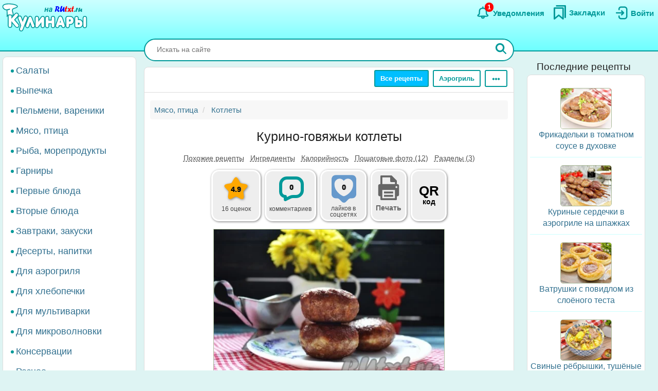

--- FILE ---
content_type: text/html; charset=UTF-8
request_url: https://rutxt.ru/node/11171
body_size: 20599
content:
<!DOCTYPE html>
<html  lang="ru" dir="ltr">
<head>
<script src="/js/geoip.js"></script>
<script type="text/javascript">
var _tmr = window._tmr || (window._tmr = []);
_tmr.push({id: "1474226", type: "pageView", start: (new Date()).getTime()});
(function (d, w, id) {
  if (d.getElementById(id)) return;
  var ts = d.createElement("script"); ts.type = "text/javascript"; ts.async = true; ts.id = id;
  ts.src = "https://top-fwz1.mail.ru/js/code.js";
  var f = function () {var s = d.getElementsByTagName("script")[0]; s.parentNode.insertBefore(ts, s);};
  if (w.opera == "[object Opera]") { d.addEventListener("DOMContentLoaded", f, false); } else { f(); }
})(document, window, "tmr-code");
</script>
<noscript><div><img src="https://top-fwz1.mail.ru/counter?id=1474226;js=na" style="position:absolute;left:-9999px;" alt="Top.Mail.Ru" /></div></noscript>
<script type="text/javascript" >
    (function (d, w, c) {
        (w[c] = w[c] || []).push(function() {
            try {
                w.yaCounter36104235 = new Ya.Metrika({
                    id:36104235,
                    clickmap:true,
                    trackLinks:true,
                    accurateTrackBounce:true
                });
            } catch(e) { }
        });
        var n = d.getElementsByTagName("script")[0],
            x = "https://cdn.jsdelivr.net/npm/yandex-metrica-watch/watch.js",
            s = d.createElement("script"),
            f = function () { n.parentNode.insertBefore(s, n); };
        for (var i = 0; i < document.scripts.length; i++) {
            if (document.scripts[i].src === x) { return; }
        }
        s.type = "text/javascript";
        s.async = true;
        s.src = x;
        if (w.opera == "[object Opera]") {
            d.addEventListener("DOMContentLoaded", f, false);
        } else { f(); }
    })(document, window, "yandex_metrika_callbacks");
</script>
<noscript><div><img src="https://mc.yandex.ru/watch/36104235" style="position:absolute; left:-9999px;" alt="" /></div></noscript>
<script>window.yaContextCb=window.yaContextCb||[]</script> 
<meta charset="utf-8" />
<meta name="MobileOptimized" content="width" />
<meta name="HandheldFriendly" content="true" />
<meta name="viewport" content="width=device-width, initial-scale=1.0" />
<title>Курино-говяжьи котлеты: 13 фото в рецепте</title>
<meta property="og:type" content="website" />
<meta property="og:title" content="Курино-говяжьи котлеты" />
<meta property="og:url" content="https://rutxt.ru/node/11171" />
<meta property="thumbnail" content="https://rutxt.ru/files/11171/anons/d274a6c443.JPG" />
<meta property="vk:image" content="https://rutxt.ru/files/11171/original/d274a6c443.JPG" />
<meta property="og:image" content="https://rutxt.ru/files/11171/final/d274a6c443.JPG" />
<meta property="og:description" content="Курино-говяжьи котлеты - это сочное и ароматное блюдо, которое легко приготовить. Основой служит смесь куриного и говяжьего фарша, дополненная специями и овощами. Эти котлеты идеально подойдут для обеда или ужина, особенно в сочетании с гарниром или свежими овощами." />
<meta name="description" content="Курино-говяжьи котлеты - это сочное и ароматное блюдо, которое легко приготовить. Основой служит смесь куриного и говяжьего фарша, дополненная специями и овощами. Эти котлеты идеально подойдут для обеда или ужина, особенно в сочетании с гарниром или свежими овощами." />
<script type="text/template" id="tpl-bookmark-dialog"><div class="<% if (!bookmarksOverflow && !haveBookmark) { %>flip-card<% } %> modal-dialog">
 <div class="<% if (!bookmarksOverflow && !haveBookmark) { %>flip-card-inner<% } else { %> modal-content <% } if (bookmarksOverflow) { %> bookmark-alert-modal<% } %>">
    <% if (!bookmarksOverflow && !haveBookmark) { %>
    <div class="flip-card-front modal-content"> 
    <% } %>
    <div class="modal-header">
       <h4 class="modal-title<% if (bookmarksOverflow) { %> bookmark-alert-title<% } %>">
       <% if (bookmarksOverflow) { %>       
         Невозможно добавить закладку
       <% } else { %>
           <% if (haveBookmark) { %>
           Этот рецепт уже в Ваших закладках. Удалить закладку?           
           <% } else { %>
           Сохраните рецепт в Закладки
           <% } %>
       <% } %>
       </h4>
    </div>
    <div class="modal-body">       
       <% if (bookmarksOverflow) { %>
       <div class="desc">
       Анонимные пользователи не могут иметь больше <%= maxBookmarks %> закладок. <a href="/user/register">Зарегистрируйтесь на сайте</a>, чтобы добавлять закладки без ограничений.
       </div>
       <div class="desc">
      <strong><a href="/notifications">Смотрите какие ещё есть преимущества после регистрации на сайте</a></strong>.
      </div>
       <% } else { %>
       <div>
       Все сохранённые закладки доступны на страничке <a href="/bookmarks">Закладки</a>
       </div>
       <% } %>       
    </div>
    <div class="modal-footer">
    <% if (bookmarksOverflow) { %>
    <button type="button" class="btn btn-sm btn-default" data-dismiss="modal">Закрыть</button>
    <% } else { %>
    <% if (haveBookmark) { %>
    <button type="button" class="btn btn-danger button-delete-bookmark">Удалить закладку</button>
    <% } else { %>
    <button type="button" class="btn btn-primary button-add-bookmark">Создать закладку</button>    
    <% } %>
    <button type="button" class="btn btn-sm btn-default" data-dismiss="modal">Отмена</button>
    <% } %>    
    </div>
    <% if (!bookmarksOverflow && !haveBookmark) { %>
    </div>
    <div class="flip-card-back modal-content">
      <div class="modal-header">
      <h4 class="modal-title">
        Ура! Рецепт уже в <a href="/bookmarks">Закладках</a>
      </h4>  
      </div>  
      <div class="modal-body">
        <div>
          Смотрите какие рецепты сохраняют другие посетители сайта.
        </div>
      </div>   
      <div class="modal-footer">
        <a href="/best-bookmarks" class="btn btn-success button-show-best" onclick="jQuery('#modal-select-bookmark').modal('hide');">Смотреть рецепты</a>
        <button type="button" class="btn btn-sm btn-default" data-dismiss="modal">Закрыть</button>        
      </div>     
    </div> 
    <% } %>
</div>
</div></script>
<script type="text/template" id="tpl-bookmark-info"><h4><% if (haveBookmark) { %>Вы добавили этот рецепт в закладки
<% } else { %>
Добавить этот рецепт в закладки?
<% } %></h4>
<button class="btn  <% if (haveBookmark) { %>btn-have-bookmark<% } %>" data-target="#modal-select-bookmark" data-toggle="modal">
<svg width="38" height="38" viewBox="0 0 17 23" xmlns="http://www.w3.org/2000/svg">
<path class="s-a" d="M2.35,3.75v15l6-5,6,5v-15Z"></path></svg>
<% if (haveBookmark) { %>
Удалить закладку
<% } else { %>
Создать закладку
<% } %>
</button>
<a class="bookmark-info-link" role="button" data-target="#modal-bookmark-info" data-toggle="modal">Зачем нужны закладки</a></script>
<script type="text/template" id="tpl-bookmark-dialog-info"><div class="modal-dialog">
 <div class="modal-content">
    <div class="modal-header">
       <h4 class="modal-title text-center">
           Зачем нужны закладки?
       </h4>
    </div>
    <div class="modal-body text-center">
      <p class="text-justify">
      Храните  понравившиеся рецепты в одном месте - в <a href="/bookmarks" target="_blank">Закладках</a>. 
      </p>
      <p class="text-justify">
      Рецепты останутся, даже если закрыть сайт. Чтобы найти сохраненный рецепт, откройте снова <a href="/" class="b">rutxt.ru</a>
      </p>
      <p class="text-justify">
      Вы можете хранить 20 рецептов в закладках без регистрации.
      </p>
      <p class="bookmark-info-block">
      Если Вы хотите иметь неограниченое количество закладок, то 
      <br /><a href="/user/register">зарегистрируйтесь на сайте</a>.
      </p>
      <p class="b">
      <a href="/notifications">Какие ещё есть преимущества после регистрации на сайте</a>.
      </p>
    </div>
    <div class="modal-footer">
    <div class="text-center">
    <button type="button" class="btn btn-sm btn-success" data-dismiss="modal">Закрыть</button>
    </div>
    </div>
</div>
</div></script>
<meta name="url-request" content="/node/11171" />
<link rel="icon" href="/themes/s/favicon.ico" type="image/vnd.microsoft.icon" />
<link rel="canonical" href="https://rutxt.ru/node/11171" />
<link rel="shortlink" href="https://rutxt.ru/node/11171" />
<link rel="image_src" href="https://rutxt.ru/files/11171/original/v-d274a6c443.JPG" />
<link rel="preload" href="https://rutxt.ru/files/11171/d274a6c443.JPG" as="image" />

<link rel="stylesheet" media="all" href="/sites/default/files/css/css_t6b9CdhaDLtJEIf1-0DPBryBoSvl0vFbPg60TnF6wCM.css?delta=0&amp;language=ru&amp;theme=s&amp;include=eJw1i1sSwiAMRTcEZUlOgBRjQ-KQoHb3ajv9uue-yl0NJdUxn8BLOVw45caU04lLMQtFB17DSsDagiUQlb3rtB831gwczXcm-ZeOjA3iQ0ni9djNsacMhsE_nrLq1mFsMU93lSNb6YXmMOKbakOPZcDqX35gQOE" />
<link rel="stylesheet" media="all" href="/sites/default/files/css/css_GL7gE8IGjUonyu6v8aSbW9QGdMLukD5aTc2VjiV1NHo.css?delta=1&amp;language=ru&amp;theme=s&amp;include=eJw1i1sSwiAMRTcEZUlOgBRjQ-KQoHb3ajv9uue-yl0NJdUxn8BLOVw45caU04lLMQtFB17DSsDagiUQlb3rtB831gwczXcm-ZeOjA3iQ0ni9djNsacMhsE_nrLq1mFsMU93lSNb6YXmMOKbakOPZcDqX35gQOE" />


<link rel="apple-touch-icon" sizes="180x180" href="/apple-touch-icon.png">
<link rel="icon" type="image/png" sizes="32x32" href="/favicon-32x32.png">
<link rel="icon" type="image/png" sizes="16x16" href="/favicon-16x16.png">
<link rel="manifest" href="/site.webmanifest">
<link rel="mask-icon" href="/safari-pinned-tab.svg" color="#5bbad5">
<meta name="msapplication-TileColor" content="#da532c">
<meta name="theme-color" content="#ffffff">
<meta name="format-detection" content="telephone=no">
</head>
<body class="path-node page-node-type-newcook has-glyphicons app">  
<a href="#main-content" class="visually-hidden focusable skip-link">Перейти к основному содержанию</a>

  <div class="dialog-off-canvas-main-canvas" data-off-canvas-main-canvas>
    <aside class="col-offset-8 col-4 clearfix hidden-print" role="complementary">
<div class="region region-top">
<section id="block-s-menuuserblock" class="block block-txt block-menu-user-block">
  
  
      <div class="navbar-header navbar-default">
 <button type="button" class="navbar-toggle menu-button" aria-label="Меню" data-toggle="collapse" data-target=".navbar-collapse">
   <span class="icon-bar menu-button"></span>
   <span class="icon-bar menu-button"></span>
   <span class="icon-bar menu-button"></span>  
 </button>
</div>
<a class="logo pull-left" href="/" title="Главная" rel="home"><img class="big-logo" src="/themes/s/images/big.svg?s" alt="Кулинары на RUtxt.ru" /></a>
<div id="anonymous-menu-block">
<a href="/user/login" aria-label="Вход">
<div class="menu-user-svg-div">
 <svg width="30" height="30" viewBox="0 0 24 24" xmlns="http://www.w3.org/2000/svg">
<path stroke-width="0" d="M8 6C8 3.79086 9.79086 2 12 2H17.5C19.9853 2 22 4.01472 22 6.5V17.5C22 19.9853 19.9853 22 17.5 22H12C9.79086 22 8 20.2091 8 18V17C8 16.4477 8.44772 16 9 16C9.55228 16 10 16.4477 10 17V18C10 19.1046 10.8954 20 12 20H17.5C18.8807 20 20 18.8807 20 17.5V6.5C20 5.11929 18.8807 4 17.5 4H12C10.8954 4 10 4.89543 10 6V7C10 7.55228 9.55228 8 9 8C8.44772 8 8 7.55228 8 7V6ZM12.2929 8.29289C12.6834 7.90237 13.3166 7.90237 13.7071 8.29289L16.7071 11.2929C17.0976 11.6834 17.0976 12.3166 16.7071 12.7071L13.7071 15.7071C13.3166 16.0976 12.6834 16.0976 12.2929 15.7071C11.9024 15.3166 11.9024 14.6834 12.2929 14.2929L13.5858 13L5 13C4.44772 13 4 12.5523 4 12C4 11.4477 4.44772 11 5 11L13.5858 11L12.2929 9.70711C11.9024 9.31658 11.9024 8.68342 12.2929 8.29289Z"/>
</svg>
</div>
<div class="menu-user-text-div">
Войти
</div>
</a>
<a href="/bookmarks" aria-label="Закладки">
<div class="menu-user-svg-div">
<svg xmlns="http://www.w3.org/2000/svg"  width="28" height="28" viewBox="0 0 17 20">
<polyline class="s-a" points="4 1 16 1 16 17"/>
<polygon class="s-a" points="13 4 13 19 7 14 1 19 1 4 13 4"/>
</svg>
</div>
<div class="menu-user-text-div">
Закладки
</div>
</a>
<a href="/notifications" aria-label="Уведомления" id="menu-user-n">
<div class="menu-user-svg-div">
<svg height="30" width="30" class="" viewBox="0 0 25 25" xmlns="http://www.w3.org/2000/svg">
  <path class="s-a" d="M12,4.5V3"/>
  <path class="s-a" d="M16.32,6.36c2.72,2.72,0,7.7,2.18,8.86.27.15,1.24.54,1.45,1.37a1.2,1.2,0,0,1,0,.68c-.36,1-3.63.68-8,.68s-7.62.33-8-.68a1.3,1.3,0,0,1,0-.68c.22-.82,1.17-1.21,1.45-1.37C7.6,14,4.9,9.08,7.61,6.36,9,5,11.24,5,12,5S15,5,16.32,6.36Z"/>
  <path class="s-a" d="M14,19A1.94,1.94,0,0,1,12,21a2,2,0,0,1-2-2"/>
</svg>
</div>
<div class="menu-user-text-div">
Уведомления
</div>
<span class="counter"></span>
</a>
</div>

  </section>
</div>
 
</aside>
<div class="main layout">
  <div class="layout__sticky layout__left-column navbar-collapse nopadding" aria-expanded="false">
  <div class="sidebar">  <div class="region region-sidebar-first">
    <nav role="navigation" aria-labelledby="block-s-razdelymenyukulinarii-menu" id="block-s-razdelymenyukulinarii">
  
        
      <ul class="menu menu--main-menu-kulinarii nav">
                      <li class="menu_link_content 402f5d8d-6266-429c-abfc-62a1a199f9bd first">
                                        <a href="/salads">Салаты</a>
              </li>
                      <li class="menu_link_content 44bb0771-381e-4c09-b211-dc4866ec3f0a">
                                        <a href="/vypechka">Выпечка</a>
              </li>
                      <li class="menu_link_content 5520b7da-2402-4495-bd9d-2aea8b5ee14f">
                                        <a href="/pelmeni-vareniki">Пельмени, вареники</a>
              </li>
                      <li class="menu_link_content 72a724c0-05f4-44f8-b8f0-c3d437741e69">
                                        <a href="/with-meat">Мясо, птица</a>
              </li>
                      <li class="menu_link_content d066129d-fd80-4d9d-9a84-51399c2857ef">
                                        <a href="/with-fish">Рыба, морепродукты</a>
              </li>
                      <li class="menu_link_content 399afd5c-043c-4cd0-9dbd-219f8b6290b7">
                                        <a href="/garnir">Гарниры</a>
              </li>
                      <li class="menu_link_content 652fdce4-af02-481a-ad45-51fd2c07b674">
                                        <a href="/first">Первые блюда</a>
              </li>
                      <li class="menu_link_content b32cdaa5-4163-4c33-b50a-b07902b4d0ee">
                                        <a href="/vtorye-bluda">Вторые блюда</a>
              </li>
                      <li class="menu_link_content 9a62208d-b963-4f3e-bea6-f5190f50a5f4">
                                        <a href="/zakuski">Завтраки, закуски</a>
              </li>
                      <li class="menu_link_content 9c8435ec-3e5b-4e01-bc19-470ad11bb3cc">
                                        <a href="/sladko">Десерты, напитки</a>
              </li>
                      <li class="menu_link_content 28c60f01-0aa5-4207-b09a-51fa2d2fe04c">
                                        <a href="/aerogrill">Для аэрогриля</a>
              </li>
                      <li class="menu_link_content 0e8d0947-b227-44e1-b4b3-b8546a757a1e">
                                        <a href="/hlebopechka">Для хлебопечки</a>
              </li>
                      <li class="menu_link_content 6a967767-6e0e-4150-af90-5ae43b08f9a7">
                                        <a href="/multi">Для мультиварки</a>
              </li>
                      <li class="menu_link_content 8e680541-9369-4e48-8a21-65703f05ce9f">
                                        <a href="/microwave">Для микроволновки</a>
              </li>
                      <li class="menu_link_content 177aab38-8184-4cf1-97f2-b148833e2625">
                                        <a href="/konservacii">Консервации</a>
              </li>
                      <li class="menu_link_content 50a8eb22-e763-4007-a687-0cbf1bbfa24b last">
                                        <a href="/raznoe">Разное</a>
              </li>
        </ul>
  

  </nav>

  </div>
</div>
</div>
<div class="layout__content l-relative">
<div id="page_wrapper">
<form action="/poisk" method="get" class="global-search-form hidden-print">
<div class="global-search-div">
<input type="text" autocomplete="off" class="global-search" autocorrect="off" name="keys" value="" placeholder="Искать на сайте" maxlength="255" />
<button type="button" class="global-search-cancel">
<svg focusable="false" xmlns="http://www.w3.org/2000/svg" viewBox="0 0 24 24" width="24" height="24"><path d="M19 6.41L17.59 5 12 10.59 6.41 5 5 6.41 10.59 12 5 17.59 6.41 19 12 13.41 17.59 19 19 17.59 13.41 12z"></path></svg>
</button>
<button type="submit" class="global-search-button" aria-label="Искать">
<svg xmlns="http://www.w3.org/2000/svg" height="24" width="24" viewBox="0 0 15 15">
<line class="s-ua" x1="13" y1="13" x2="10" y2="10"/>
<circle class="s-ub" cx="6" cy="6" r="4.5"/>
</svg>
</button>
</div>
</form>
<div class="top-nav">  <div class="region region-navigation">
    <div class="clearfix hidden-print" id="block--top-menu">
<div class="top-menu m-float-right">
                                        
                <a href="/menu" class="btn btn-sm btn-default first url-menu">Все рецепты</a>
                                    
                <a href="/aerogrill" class="btn btn-sm btn-default last url-aerogrill">Аэрогриль</a>
        
  <div class="top-menu-r dropdown">
      <button type="button" class="btn btn-sm btn-default dropdown-toggle" data-toggle="dropdown" aria-label="Ещё" aria-haspopup="true" aria-expanded="true">
      <svg xmlns="http://www.w3.org/2000/svg" viewBox="4 -2 8 14" width="20" height="12">
            <circle cx="2" cy="8" r="2"></circle>
            <circle cx="8" cy="8" r="2"></circle>
            <circle cx="14" cy="8" r="2"></circle>
            </svg>
      </button>
      <div class="dropdown-menu dropdown-menu-right" id="sezonnoemenyu-content">
        
      <ul class="menu menu--sezonnoe-menyu nav">
                      <li class="menu_link_content c617793e-53e6-4cb1-a0ba-c9d19d475d76 first">
                                        <a href="/last/cook">Новые рецепты</a>
              </li>
                      <li class="menu_link_content d42b5ffb-efe0-4830-ac03-8dfd24926a6f">
                                        <a href="/konservacii">Заготовки</a>
              </li>
                      <li class="menu_link_content 17718cd8-d818-44f5-97f1-4589c2ee5460">
                                        <a href="/hny">Новый год</a>
              </li>
                      <li class="menu_link_content 7d160daa-b084-4cde-8937-633de4b2e14f">
                                        <a href="/bluda-v-post">В Пост</a>
              </li>
                      <li class="menu_link_content 2ba0b51c-0aaf-4a14-b161-60c1560bdb7a">
                                        <a href="/bliny">Масленица</a>
              </li>
                      <li class="menu_link_content 7dd8750a-2408-46c3-a5ca-f11a06bc9d32">
                                        <a href="/paskha">Пасха</a>
              </li>
                      <li class="menu_link_content 60bfc858-5e06-4f7f-bf51-3420617fd283">
                                        <a href="/bluda-na-mangale">Мангал</a>
              </li>
                      <li class="menu_link_content 21a3c008-40c3-40ce-ad14-4a8f7d395a31 last">
                                        <a href="/bluda-iz">Все категории</a>
              </li>
        </ul>
  

      </div>
  </div>
</div>
</div>

  </div>
</div>
<div class="main-block clearfix">
  <div class="highlighted">  <div class="region region-highlighted">
    <div data-drupal-messages-fallback class="hidden"></div>

  </div>
</div>
        
        
<a id="main-content"></a>
<div class="main-content" itemscope itemtype="http://schema.org/Recipe">
  <div class="region region-content">
        <ol class="breadcrumb hidden-print" itemscope itemtype="http://schema.org/BreadcrumbList">
                  
      <li itemprop="itemListElement" itemscope itemtype="http://schema.org/ListItem">
                  <a href="https://rutxt.ru/with-meat" itemprop="item"><span itemprop="name">Мясо, птица</span></a>
          <meta itemprop="position" content="1" />
                      </li>
            
      <li itemprop="itemListElement" itemscope itemtype="http://schema.org/ListItem">
                  <a href="https://rutxt.ru/kotlety" itemprop="item"><span itemprop="name">Котлеты</span></a>
          <meta itemprop="position" content="2" />
                      </li>
      </ol>

    <h1 class="page-header">
<span itemprop="name">Курино-говяжьи котлеты </span>
</h1>

  

 
<article data-history-node-id="11171" class="newcook is-promoted full clearfix node-article">
  
    
                    
           
      <div class="tags-list-div hidden-print">
      <ul class="nav tags-list">
                <li><a href="#related" class="nav-tabs-a">Похожие рецепты</a></li>
                        <li><a href="#h2_ingredients" class="nav-tabs-a">Ингредиенты</a></li>
                <li><a href="#h2_calories" class="nav-tabs-a">Калорийность</a></li>
                <li><a href="#h2_steps" class="nav-tabs-a">Пошаговые фото (12)</a></li>
                <li><a href="#h2_razdel" class="nav-tabs-a">Разделы (3)</a></li>
                      </ul>
    </div>
    <div class="node-infoblock-1 hidden-print node-infoblock">
      <div class="node-infoblock-c">
            <div class="fivestar-infoblock infoblock-c">
          <a href="#fivestar-block">
          <svg xmlns="http://www.w3.org/2000/svg" width="48" height="48" viewBox="0 0 16 16">
            <path d="M5.798 3.113C6.775 1.371 7.264.5 8 .5s1.225.871 2.202 2.613c.216.385.404.865.771 1.129.35.251.838.276 1.252.351 1.963.358 2.945.536 3.202 1.214.019.05.034.1.047.152.173.706-.526 1.318-1.93 2.76-.439.452-.639.666-.726.958-.082.271-.042.565.036 1.152.27 2.016.402 3.134-.175 3.59-1.033.818-2.699-.617-3.632-1.048C8.532 13.133 8.274 13 8 13c-.274 0-.531.133-1.047.371-.933.43-2.599 1.866-3.632 1.048-.576-.456-.44-1.574-.17-3.59.078-.587.117-.88.036-1.152-.088-.292-.288-.506-.727-.957C1.057 7.277.353 6.665.526 5.96c.013-.052.028-.103.047-.153.257-.678 1.239-.856 3.202-1.214.414-.075.902-.1 1.252-.351.367-.264.555-.744.771-1.129Z"></path>
          </svg>
          <span class="infoblock-vote-avrg" itemprop="aggregateRating" itemscope itemtype="http://schema.org/AggregateRating">4.9
            <meta itemprop="ratingValue" content="4.9">
            <meta itemprop="reviewCount" content="16">
          </span>
            
          </a>
          <div class="infoblock-vote-count infoblock-text">
                    16 оценок
                    </div>
      </div>
            <div class="comments-infoblock infoblock-c">
        <a href="#comments">
        <svg xmlns="http://www.w3.org/2000/svg" width="48" height="48" viewBox="0 0 16 16">
          <path d="M0 10a4.002 4.002 0 0 0 3 3.874V15a1 1 0 0 0 1.447.894l3.156-1.577A3 3 0 0 1 8.944 14H11a5 5 0 0 0 5-5V5a5 5 0 0 0-5-5H5a5 5 0 0 0-5 5v5Zm2-5a3 3 0 0 1 3-3h6a3 3 0 0 1 3 3v4a3 3 0 0 1-3 3H8.944a5 5 0 0 0-2.236.528L5 13.382V13a1 1 0 0 0-1-1 2 2 0 0 1-2-2V5Z"></path>
        </svg>
         <span class="infoblock-comments-count">
                  0
                  </span></a>
         <div class="infoblock-text">
                  комментариев
                 </div>
      </div>
      <div class="smm-infoblock infoblock-c">
        <a href="#likes">
        <svg xmlns="http://www.w3.org/2000/svg" width="64" height="64" viewBox="0 0 24 24">
        <path fill="currentColor" d="M18,2H6C4.3,2,3,3.3,3,5v10.9c0,1.6,1.3,3,3,3h0.8c0.8,0,1.6,0.3,2.1,0.9l1.7,1.7c0.8,0.8,2.1,0.8,2.8,0 l1.7-1.7c0.6-0.6,1.3-0.9,2.1-0.9H18c1.7,0,3-1.3,3-3V5C21,3.3,19.7,2,18,2z M12.4,17.3c-0.2,0.1-0.6,0.1-0.9,0 c-2-0.7-6.4-3.7-6.4-8.7c0-2.2,1.7-4,3.8-4c1.2,0,2.3,0.6,3,1.6c0.7-1,1.8-1.6,3-1.6c2.1,0,3.8,1.8,3.8,4 C18.8,13.7,14.4,16.6,12.4,17.3z"/>
        </svg>
        <span class="infoblock-smm-count">0</span>
        </a>
        <div class="infoblock-text infoblock-text-smm"><span id="infoblock-smm-likes">лайков</span> в <br>соцсетях</div>
      </div>
            <div class="print-infoblock infoblock-c">
      <a role="button" data-target="#txt-print-dialog" data-toggle="modal">
      <svg width="64" height="64" viewBox="-2.5 0 19 19" xmlns="http://www.w3.org/2000/svg"><path d="m8.698 2.358 3.065 3.066v1.95h.16a1.112 1.112 0 0 1 1.109 1.108v4.837a1.112 1.112 0 0 1-1.109 1.108h-.16v1.726a.477.477 0 0 1-.475.475H2.712a.477.477 0 0 1-.475-.475v-1.726h-.16A1.112 1.112 0 0 1 .968 13.32V8.482a1.112 1.112 0 0 1 1.109-1.108h.16v-4.54a.476.476 0 0 1 .475-.476zm-.22 3.876a.61.61 0 0 1-.608-.608v-2.16H3.345v3.908h7.31v-1.14zm2.177 4.512h-7.31v4.773h7.31zm-1.054.874h-5.26v1.109h5.26zm0 1.962h-5.26v1.108h5.26zm2.437-4.485a.554.554 0 1 0-.554.554.554.554 0 0 0 .554-.554z"/></svg>
     <div class="print-title b">Печать</div>
      </a>
      </div>
            <div class="qrcode-infoblock infoblock-c">
      <a class="qrcode-a" role="button" data-target="#txt-qrcode-dialog" data-toggle="modal">
      <div class="qrcode-title">QR</div>
      <span>код</span>
      </a>
      </div>
      </div>
    </div>
<script type="text/template" id="tpl-qrcode-dialog">
<div class="modal-dialog">
 <div class="modal-content">
    <div class="modal-header">
       <h4 class="modal-title text-center">
         QR-код к рецепту <a class="copy-qrcode" role="button" data-url="https://rutxt.ru/node/11171">https://rutxt.ru/node/11171 <span>
          <svg xmlns="http://www.w3.org/2000/svg" height="24" width="24" viewBox="0 0 24 24"><path d="M0 0h24v24H0V0z" fill="none"/><path d="M16 1H4c-1.1 0-2 .9-2 2v14h2V3h12V1zm3 4H8c-1.1 0-2 .9-2 2v14c0 1.1.9 2 2 2h11c1.1 0 2-.9 2-2V7c0-1.1-.9-2-2-2zm0 16H8V7h11v14z"/></svg>
         </span></a>
       </h4>
    </div>
    <div class="modal-body text-center">
      <div class="text-center">
        <img src="/files/qrcode/11171.jpg" loading="lazy" height="132" width="132" alt="QR-код">
      </div>
      <div class="text-justify desc"><strong>Зачем нужен этот QR-код?</strong> К примеру, Вы захотели приготовить рецепт, а нести ноутбук на кухню нет никакого желания. 
      Просто поднесите камеру Вашего смартфона к QR-коду, камера распознает ссылку на рецепт и её можно будет открыть на мобильном.
      </div>
    </div>
    <div class="modal-footer">
    <div class=" text-center">
    <button type="button" class="btn btn-sm btn-success" data-dismiss="modal">Закрыть</button>
    </div>
    </div>
</div>
</div>
</script>
<div id="txt-qrcode-dialog" class="modal" tabindex="-1" role="dialog" aria-hidden="true"></div>
<script type="text/template" id="tpl-print-dialog">
<div class="modal-dialog hidden-print">
 <div class="modal-content">
    <div class="modal-header">
       <h4 class="modal-title text-center">
           Отправить на печать рецепт:
       </h4>
    </div>
    <div class="modal-footer">
    <button type="button" class="btn btn-sm btn-primary button-print-nophoto">Без фото</button>
    <button type="button" class="btn btn-sm btn-primary button-print-photo">С фото</button>
    <button type="button" class="btn btn-sm btn-default" data-dismiss="modal">Отмена</button>
    </div>
</div>
</div>
</script>
<div id="txt-print-dialog" class="modal" tabindex="-1" role="dialog" aria-hidden="true"></div>
            <meta itemprop="image" content="/files/11171/final/d274a6c443.JPG">
    <a style="max-width:450px" href="/files/11171/final/d274a6c443.JPG"  title="Курино-говяжьи котлеты " rel="imagebox" target="_blank" class="txt_img_preview final-image" onclick="event.preventDefault();" data-pswp-src="/files/11171/original/d274a6c443.JPG" data-pswp-width="1024" data-pswp-height="683">
        <img src="/files/11171/d274a6c443.JPG" width="450" height = "300" alt="Курино-говяжьи котлеты " class="result-photo" />
        </a>
        <div class="text-center hidden-print">
    <span class="author-ava">
    <span class="user-picture">
  <a href="/user/4354" hreflang="ru"><img loading="lazy" src="/sites/default/files/styles/avatar/public/users/4354/picture-4354-bc2f1e29f16c1298f72ecb2f8523fcf3.jpg?itok=_JmULGCL" width="50" height="50" alt="Фото пользователя" />

</a>

</span>

    </span>    
    <div class="author-name author">
    <div>Автор рецепта</div>
    <a href="/user/4354" itemprop="author" itemscope itemtype="http://schema.org/Person"><span itemprop="name">Оксана Ставицкая</span></a>
    </div>
    </div>
                      <div id="prigotovlenie">
<div class="simplebox" id="simplebox">
<div class="simplebox-anons" id="simplebox-anons" itemprop="description">
<p><em>Курино-говяжьи котлеты</em>, приготовленные по этому рецепту, получаются очень вкусными, нежными и ароматными. Делаются котлетки просто, а вот результат неизменно великолепный. Главное - правильно приготовить фарш, а для этого необходимо, после соединения всех ингредиентов, хорошенько отбить его о столешницу: фарш дополнительно насытится воздухом, а&nbsp;влага распределится более равномерно, при формировании котлет фарш не станет прилипать к рукам, во время жарки котлетки не будут трескаться&nbsp;и станут более сочными.</p>
</div>

<h2 class="h2_ingredients" id="h2_ingredients">Ингредиенты</h2><div class="simplebox-ingredients" id="simplebox-ingredients">
<div class="ingredient">Для приготовления курино-говяжьих котлет понадобится:</div>

<div class="ingredient" itemprop="recipeIngredient">куриное филе - 500 г;</div>

<div class="ingredient" itemprop="recipeIngredient">говяжья вырезка - 500 г;</div>

<div class="ingredient" itemprop="recipeIngredient">лук репчатый - 1 шт.;</div>

<div class="ingredient" itemprop="recipeIngredient">картофель - 2 шт.;</div>

<div class="ingredient" itemprop="recipeIngredient">яйцо - 1 шт.;</div>

<div class="ingredient" itemprop="recipeIngredient">панировочные сухари со специями (кориандр, перец красный, лук, мускатный орех, базилик, куркума, паприка, укроп, уцхо-сунели, гвоздика, корица, чеснок, горчица)&nbsp;- 3 ст. л.;</div>

<div class="ingredient" itemprop="recipeIngredient">соль - по вкусу;</div>

<div class="ingredient" itemprop="recipeIngredient">растительное масло для жарки.</div>
</div>

<div class="time-portions-block hidden-print"><div>Время приготовления: <strong>1 ч</strong></div><meta itemProp="cookTime" content="PT1H0M" /><div>Количество порций: <strong itemProp="recipeYield">6</strong></div></div><div class="ads hidden-print">
<div id="yandex_rtb_R-A-159174-13"></div>
<advertronic-slot data-name="rutxtru_a_fold"></advertronic-slot>
<script type='text/javascript'>
window.txt_ads = window.txt_ads||'yandex';
if (txt_ads == 'yandex') {
window.yaContextCb.push(()=>{
  Ya.Context.AdvManager.render({
    renderTo: 'yandex_rtb_R-A-159174-13',
    blockId: 'R-A-159174-13'
  })
})
}
else {
 (window.advertronic = window.advertronic || {cmd:[]}).cmd.push({init:{userId: 'e31effc4-2711-42ac-9336-0481470a21b2'}});
}
</script></div><h2 class="h2_nutrition hidden-print" id="h2_calories">Калорийность, белки, жиры, углеводы</h2>
<div class="nutrition-container hidden-print">
  <div class="bzhu" itemprop="nutrition" itemscope itemtype="https://schema.org/NutritionInformation">
    <meta itemprop="servingSize" content="100 г" />
    <meta itemprop="calories" content="164" />
    <meta itemprop="proteinContent" content="10.3 г" />
    <meta itemprop="fatContent" content="11 г" />
    <meta itemprop="carbohydrateContent" content="6.9 г" /> 
    <div class="bzhu-info">
        <div class="container-calories">
            <div class="calories-div">
              <a class="calories-a" href="/info/11171" title="Калорийность (КБЖУ) блюда &quot;Курино-говяжьи котлеты&quot;">
                <div class="calories-bar">
                <span class="calories" id="calories-value" data-dish="2390" data-by100g="164" data-portion="398">164</span><span class="calories-2">ккал</span>
                </div>Калорийность</a>
            </div>
        </div>
        <div class="container-bzhu">
            <div class="proteins-div">
                <div>Белки</div>
                <div class="bzhu-procent">37%</div>
                <div><span id="proteins-value" data-dish="150" data-by100g="10.3" data-portion="25">10.3</span> г</div>
                <div class="proteins-bar" style="min-height:37px;">    
                </div>
            </div>
            <div class="fat-div">
                <div>Жиры</div>
                <div class="bzhu-procent">39%</div>
                <div><span id="fat-value" data-dish="160"  data-by100g="11" data-portion="26.7">11</span> г</div>
                <div class="fat-bar" style="min-height:39px;">
                </div>
            </div>
            <div class="carbohydrates-div">
                <div>Углеводы</div>
                <div class="bzhu-procent">24%</div>
                <div><span id="carbohydrates-value" data-dish="100" data-by100g="6.9" data-portion="16.7">6.9</span> г</div>
                <div class="carbohydrates-bar" style="min-height:24px;">    
                </div>
            </div>
        </div>
        <div class="container-glycemic-index">
          <a href="/gi">
            <div class="glycemic-index-div">
                <div class="glycemic-index-bar glycemic-index-a" style="background:radial-gradient(closest-side, white 78%, transparent 82% 100%), conic-gradient(hotpink 20%, pink 0);">
                <span class="glycemic-index">20%</span>
                </div>
                <span class="glycemic-index-span">Гликемический индекс</span>
            </div>
          </a>
        </div>
    </div>
    <div class="select-div">
    Нутриенты и калорийность показаны:
    <div class="dropdown">
    <button type="button" class="select-btn dropdown-toggle" data-toggle="dropdown" aria-haspopup="true" aria-expanded="true">
      <span id="bzhu-span-select">на 100 грамм блюда</span>
    </button>
    <div class="dropdown-menu dropdown-menu-right">
      <ul class="menu nav">
        <li class="menu_link_content">
          <a class="a-select active" role="button" data-select="data-by100g">на 100 грамм блюда</a>
                    <a class="a-select" role="button" data-select="data-portion">на одну порцию блюда (243 г)</a>
                    <a class="a-select" role="button" data-select="data-dish">на весь вес блюда (1455 г)</a>        
        </li>
      </ul>
    </div>
    </div>
    </div>
  </div>
</div><h2 class="h2_steps" id="h2_steps">Процесс приготовления</h2><div class="simplebox-content" id="simplebox-content">
<h3>Шаг <span class="h-step">1</span> из 11:</h3><p itemprop="recipeInstructions">Подготовить необходимые ингредиенты.</p>

<p><a style="max-width:450px" href="/files/11171/original/5b9854a7fe.JPG" title="Подготовить необходимые ингредиенты для приготовления курино-говяжьих котлет. " rel="imagebox" target="_blank" class="txt_img_preview" onclick="event.preventDefault();" data-pswp-src="/files/11171/original/5b9854a7fe.JPG" data-pswp-width="1024" data-pswp-height="636"><img height="279" width="450" loading="lazy" class="photo hidden-print" alt="Подготовить необходимые ингредиенты для приготовления курино-говяжьих котлет. " src="/files/11171/5b9854a7fe.JPG"></a></p><h3>Шаг <span class="h-step">2</span> из 11:</h3><p itemprop="recipeInstructions">На мясорубке с мелким ситечком перемолоть куриное филе.</p>

<p><a style="max-width:450px" href="/files/11171/original/bca9074c0e.JPG" title="На мясорубке с мелким ситечком перемолоть куриное филе. " rel="imagebox" target="_blank" class="txt_img_preview" onclick="event.preventDefault();" data-pswp-src="/files/11171/original/bca9074c0e.JPG" data-pswp-width="1024" data-pswp-height="683"><img height="300" width="450" loading="lazy" class="photo hidden-print" alt="На мясорубке с мелким ситечком перемолоть куриное филе. " src="/files/11171/bca9074c0e.JPG"></a></p><h3>Шаг <span class="h-step">3</span> из 11:</h3><p itemprop="recipeInstructions">Говяжью вырезку перемолоть также через мелкое ситечко мясорубки.</p>

<p><a style="max-width:450px" href="/files/11171/original/a929d024b3.JPG" title="Говяжью вырезку перемолоть также через мелкое ситечко мясорубки.
" rel="imagebox" target="_blank" class="txt_img_preview" onclick="event.preventDefault();" data-pswp-src="/files/11171/original/a929d024b3.JPG" data-pswp-width="1024" data-pswp-height="683"><img height="300" width="450" loading="lazy" class="photo hidden-print" alt="Говяжью вырезку перемолоть также через мелкое ситечко мясорубки.
" src="/files/11171/a929d024b3.JPG"></a></p>

<div class="ads hidden-print">
<div id="yandex_rtb_R-A-159174-15"></div>
<advertronic-slot data-name="rutxtru_a_content2"></advertronic-slot>
<script type='text/javascript'>
window.txt_ads = window.txt_ads||'yandex';
if (txt_ads == 'yandex') {
window.yaContextCb.push(()=>{
  Ya.Context.AdvManager.render({
    renderTo: 'yandex_rtb_R-A-159174-15',
    blockId: 'R-A-159174-15'
  })
})
}
</script></div><h3>Шаг <span class="h-step">4</span> из 11:</h3><p itemprop="recipeInstructions">Лук и картофель очистить, вымыть и пропустить через мясорубку два раза, масса должна стать, как нежное пюре, без комочков. Можно перетереть блендером.</p>

<p><a style="max-width:450px" href="/files/11171/original/37f4f266ca.JPG" title="Лук и картофель очистить, вымыть и пропустить через мясорубку два раза, масса должна стать, как нежное пюре, без комочков. Можно перетереть блендером.
" rel="imagebox" target="_blank" class="txt_img_preview" onclick="event.preventDefault();" data-pswp-src="/files/11171/original/37f4f266ca.JPG" data-pswp-width="1024" data-pswp-height="683"><img height="300" width="450" loading="lazy" class="photo hidden-print" alt="Лук и картофель очистить, вымыть и пропустить через мясорубку два раза, масса должна стать, как нежное пюре, без комочков. Можно перетереть блендером.
" src="/files/11171/37f4f266ca.JPG"></a></p><h3>Шаг <span class="h-step">5</span> из 11:</h3><p itemprop="recipeInstructions">Соединить в миске говяжий и куриный фарши, добавить получившуюся овощную массу.</p>

<p><a style="max-width:450px" href="/files/11171/original/1de138d79d.JPG" title="Соединить в миске говяжий и куриный фарши, добавить получившуюся овощную массу.
" rel="imagebox" target="_blank" class="txt_img_preview" onclick="event.preventDefault();" data-pswp-src="/files/11171/original/1de138d79d.JPG" data-pswp-width="1024" data-pswp-height="682"><img height="300" width="450" loading="lazy" class="photo hidden-print" alt="Соединить в миске говяжий и куриный фарши, добавить получившуюся овощную массу.
" src="/files/11171/1de138d79d.JPG"></a></p><h3>Шаг <span class="h-step">6</span> из 11:</h3><p itemprop="recipeInstructions">Добавить яйцо.</p>

<p><a style="max-width:450px" href="/files/11171/original/273f7536fa.JPG" title="Добавить яйцо. " rel="imagebox" target="_blank" class="txt_img_preview" onclick="event.preventDefault();" data-pswp-src="/files/11171/original/273f7536fa.JPG" data-pswp-width="1024" data-pswp-height="664"><img height="292" width="450" loading="lazy" class="photo hidden-print" alt="Добавить яйцо. " src="/files/11171/273f7536fa.JPG"></a></p><h3>Шаг <span class="h-step">7</span> из 11:</h3><p itemprop="recipeInstructions">Всыпать сухари со специями и соль.</p>

<p><a style="max-width:450px" href="/files/11171/original/e0ad31945d.JPG" title="Всыпать сухари со специями и соль. " rel="imagebox" target="_blank" class="txt_img_preview" onclick="event.preventDefault();" data-pswp-src="/files/11171/original/e0ad31945d.JPG" data-pswp-width="1024" data-pswp-height="662"><img height="291" width="450" loading="lazy" class="photo hidden-print" alt="Всыпать сухари со специями и соль. " src="/files/11171/e0ad31945d.JPG"></a></p>

<div class="ads hidden-print">
<div id="yandex_rtb_R-A-159174-14"></div>
<advertronic-slot data-name="rutxtru_a_middle"></advertronic-slot>
<script type='text/javascript'>
window.txt_ads = window.txt_ads||'yandex';
if (txt_ads == 'yandex') {
window.yaContextCb.push(()=>{
  Ya.Context.AdvManager.render({
    renderTo: 'yandex_rtb_R-A-159174-14',
    blockId: 'R-A-159174-14'
  })
})
}
</script></div><h3>Шаг <span class="h-step">8</span> из 11:</h3><p itemprop="recipeInstructions">Перемешать фарш и отбить хорошо о столешницу или о дно большой глубокой миски. Для этого нужно взять весь фарш, поднять и с силой кинуть его на стол. Повторить эту процедуру 20-30 раз.</p>

<p><a style="max-width:450px" href="/files/11171/original/f233aa6887.JPG" title="Перемешать фарш и отбить хорошо о столешницу или о дно большой глубокой миски. Для этого нужно взять весь фарш, поднять и с силой кинуть его на стол. Повторить эту процедуру 20-30 раз.
" rel="imagebox" target="_blank" class="txt_img_preview" onclick="event.preventDefault();" data-pswp-src="/files/11171/original/f233aa6887.JPG" data-pswp-width="1024" data-pswp-height="683"><img height="300" width="450" loading="lazy" class="photo hidden-print" alt="Перемешать фарш и отбить хорошо о столешницу или о дно большой глубокой миски. Для этого нужно взять весь фарш, поднять и с силой кинуть его на стол. Повторить эту процедуру 20-30 раз.
" src="/files/11171/f233aa6887.JPG"></a></p>

<h3>Шаг <span class="h-step">9</span> из 11:</h3><p itemprop="recipeInstructions">Сформировать из получившегося курино-говяжьего фарша котлетки одинакового размера.</p>

<p><a style="max-width:450px" href="/files/11171/original/d3dcc8be9a.JPG" title="Сформировать из получившегося курино-говяжьего фарша котлетки одинакового размера.
" rel="imagebox" target="_blank" class="txt_img_preview" onclick="event.preventDefault();" data-pswp-src="/files/11171/original/d3dcc8be9a.JPG" data-pswp-width="1024" data-pswp-height="683"><img height="300" width="450" loading="lazy" class="photo hidden-print" alt="Сформировать из получившегося курино-говяжьего фарша котлетки одинакового размера.
" src="/files/11171/d3dcc8be9a.JPG"></a></p><h3>Шаг <span class="h-step">10</span> из 11:</h3><p itemprop="recipeInstructions">Нагреть хорошо сковороду, влить растительное масло и через минуту выложить заготовки котлет. Снизить огонь к минимуму и обжарить котлеты с обеих сторон по 5-7 минут. Котлеты должны стать поджаристые, румяные.</p>

<p><a style="max-width:450px" href="/files/11171/original/bcff6b2f68.JPG" title="Нагреть хорошо сковороду, влить растительное масло и через минуту выложить заготовки котлет. Снизить огонь к минимуму и обжарить котлеты с обеих сторон по 5-7 минут. Котлеты должны стать поджаристые, румяные.
" rel="imagebox" target="_blank" class="txt_img_preview" onclick="event.preventDefault();" data-pswp-src="/files/11171/original/bcff6b2f68.JPG" data-pswp-width="1024" data-pswp-height="683"><img height="300" width="450" loading="lazy" class="photo hidden-print" alt="Нагреть хорошо сковороду, влить растительное масло и через минуту выложить заготовки котлет. Снизить огонь к минимуму и обжарить котлеты с обеих сторон по 5-7 минут. Котлеты должны стать поджаристые, румяные.
" src="/files/11171/bcff6b2f68.JPG"></a></p><h3>Шаг <span class="h-step">11</span> из 11:</h3><p itemprop="recipeInstructions">Сочные, нежные и очень вкусные курино-говяжьи котлеты подать на стол с любым гарниром или со свежими овощами.</p>

<p><a style="max-width:450px" href="/files/11171/original/2d49da007a.JPG" title="Сочные, нежные и очень вкусные курино-говяжьи котлеты подать на стол с любым гарниром или со свежими овощами.
" rel="imagebox" target="_blank" class="txt_img_preview" onclick="event.preventDefault();" data-pswp-src="/files/11171/original/2d49da007a.JPG" data-pswp-width="1024" data-pswp-height="674"><img height="296" width="450" loading="lazy" class="photo hidden-print" alt="Сочные, нежные и очень вкусные курино-говяжьи котлеты подать на стол с любым гарниром или со свежими овощами.
" src="/files/11171/2d49da007a.JPG"></a></p><p itemprop="recipeInstructions">Приятного аппетита! Готовьте с любовью!</p>

<p><a style="max-width:450px" href="/files/11171/final/1e11e2aa27.JPG" title="Приятного аппетита! Готовьте с любовью!" rel="imagebox" target="_blank" class="txt_img_preview" onclick="event.preventDefault();" data-pswp-src="/files/11171/original/1e11e2aa27.JPG" data-pswp-width="1024" data-pswp-height="677"><img height="298" width="450" loading="lazy" class="photo hidden-print" alt="Приятного аппетита! Готовьте с любовью!" src="/files/11171/1e11e2aa27.JPG"></a></p></div></div>
</div>    
                  <footer class="hidden-print">
        <div class="desc text-right">
                 <span title="Обновлено" itemprop="dateModified" content="2022-03-27T09:53:13+03:00">27.03.2022</span>
                   
    </div>
    <div id="bookmark-info" class="infoblock-likes text-center"></div>
        
    <div class="telega-block">
  <a href="https://max.ru/vrecipes" target="_blank" rel="nofollow" aria-label="Мы в Макс">
  <img src="/themes/s/images/max-messenger-sign-logo.svg" width="150px" height="150px" />
  </a>
  <a href="https://max.ru/vrecipes" target="_blank" rel="nofollow">Мы в Макс</a>
  <div class="desc">
  Новые рецепты смотрите в нашем канале в Максе!
  </div>
</div>
<div class="telega-block">
  <a href="https://t.me/+ze5C4WsoGctmNjFi" target="_blank" rel="nofollow" aria-label="Мы в Телеграм">
  <svg style="fill:#54A9EB;stroke:none;" width="150px" height="150px" viewBox="0 0 32 32" version="1.1" xmlns="http://www.w3.org/2000/svg">
  <path id="telega-block-svg" d="M22.122 10.040c0.006-0 0.014-0 0.022-0 0.209 0 0.403 0.065 0.562 0.177l-0.003-0.002c0.116 0.101 0.194 0.243 0.213 0.403l0 0.003c0.020 0.122 0.031 0.262 0.031 0.405 0 0.065-0.002 0.129-0.007 0.193l0-0.009c-0.225 2.369-1.201 8.114-1.697 10.766-0.21 1.123-0.623 1.499-1.023 1.535-0.869 0.081-1.529-0.574-2.371-1.126-1.318-0.865-2.063-1.403-3.342-2.246-1.479-0.973-0.52-1.51 0.322-2.384 0.221-0.23 4.052-3.715 4.127-4.031 0.004-0.019 0.006-0.040 0.006-0.062 0-0.078-0.029-0.149-0.076-0.203l0 0c-0.052-0.034-0.117-0.053-0.185-0.053-0.045 0-0.088 0.009-0.128 0.024l0.002-0.001q-0.198 0.045-6.316 4.174c-0.445 0.351-1.007 0.573-1.619 0.599l-0.006 0c-0.867-0.105-1.654-0.298-2.401-0.573l0.074 0.024c-0.938-0.306-1.683-0.467-1.619-0.985q0.051-0.404 1.114-0.827 6.548-2.853 8.733-3.761c1.607-0.853 3.47-1.555 5.429-2.010l0.157-0.031zM15.93 1.025c-8.302 0.020-15.025 6.755-15.025 15.060 0 8.317 6.742 15.060 15.060 15.060s15.060-6.742 15.060-15.060c0-8.305-6.723-15.040-15.023-15.060h-0.002q-0.035-0-0.070 0z"></path>
  </svg>
  </a>
  <a href="https://t.me/+ze5C4WsoGctmNjFi" target="_blank" rel="nofollow">Мы в Телеграм</a>
  <div class="desc">
  20 000+ подписчиков. Если Вы любите готовить, то не пропустите наш телеграм канал.
  </div>
</div>                <div id="fivestar-block" class="fhidden">
    <script type="text/template" id="tpl-fivestar">
    
  <div class="field field--name-field-fivestar field--type-fivestar field--label-above">
    <div class="field--label">Оцените рецепт</div>
              <div class="field--item"><form class="fivestar-form-1" id="fivestar-vote" data-drupal-selector="fivestar-form-1" action="/node/11171" method="post" accept-charset="UTF-8">
  <div class="clearfix fivestar-average-text fivestar-average-stars fivestar-form-item fivestar-txtcraft"><div class="form-item js-form-item form-type-fivestar js-form-type-fivestar form-item-vote js-form-item-vote form-no-label form-group">
  
  
  <div class="form-item js-form-item form-type-select js-form-type-select form-item-vote js-form-item-vote form-no-label form-group">
  
  
  <select class="vote form-select form-control" data-drupal-selector="edit-vote" aria-describedby="edit-vote--2--description" id="edit-vote--2" name="vote">
            <option
        value="-">Выберите оценку</option>
                <option
        value="20">1 из 5</option>
                <option
        value="40">2 из 5</option>
                <option
        value="60">3 из 5</option>
                <option
        value="80">4 из 5</option>
                <option
        value="100" selected="selected">5 из 5</option>
      </select>


  
  
      <div id="edit-vote--2--description" class="description help-block">
      <div class="fivestar-summary fivestar-summary-average-count">
  
      <span class="average-rating">
      Средняя оценка: <span>4.9</span>
    </span>
  
            <span class="total-votes">
        (16 голосов)
      </span>
      </div>

    </div>
  </div>


  
  
  </div>
</div><button class="js-hide button js-form-submit form-submit btn-default btn" data-drupal-selector="fivestar-vote-id" type="submit" id="fivestar-vote-id" name="op" value="Ставка"><span class="button-label">Ставка</span></button><input autocomplete="off" data-drupal-selector="form-tnfouypwnvyqwuq7ahxwvd4-p-4urak-3vmi-trwkzg" type="hidden" name="form_build_id" value="form-TnfOUypWNVYQWUQ7aHxWVD4-p-4urAK_3vMI_tRWkZg" /><input data-drupal-selector="edit-fivestar-form-1" type="hidden" name="form_id" value="fivestar_form_1" />
</form>
</div>
          </div>

    </script>
    </div>
        <div id="smm_share_term">
<h4 id="likes">Поделитесь с друзьями</h4>
 <ul class="social-likes">
  <li class="facebook" title="Поделиться ссылкой на Фейсбуке"></li>
  <li class="vkontakte" title="Поделиться ссылкой во Вконтакте"></li>
  <li class="odnoklassniki" title="Поделиться ссылкой в Одноклассниках"></li> 
  <li class="pinterest" title="Поделиться фото в Пинтерест"></li>
  <li class="telegram" title="Поделиться ссылкой в Телеграм"></li>
  <li class="more" title="Поделиться ещё"></li>
 </ul>
</div>
<span id="smm_share_button"><span class="social-likes__icon_more hidden-print"></span></span>
         
      <h4 id="h2_razdel" class="text-center">Рецепт представлен в разделах</h4>
      <ul class="list-inline t-menu-ul">
<li class="t-menu-li">
<a href="/kotlety-iz-govyadiny" title="Перейти к разделу"><span itemprop="recipeCategory">Котлеты из говядины</span></a>
</li>
<li class="t-menu-li">
<a href="/kotlety-iz-kurinogo-file" title="Перейти к разделу"><span itemprop="recipeCategory">Котлеты из куриного филе</span></a>
</li>
<li class="t-menu-li">
<a href="/kotlety" title="Перейти к разделу"><span itemprop="recipeCategory">Котлеты</span></a>
</li>
</ul>
<meta itemprop="keywords" content="Котлеты из говядины,Котлеты из куриного филе,Котлеты">
                  <div class="ads">
      <div id="yandex_rtb_R-A-159174-8"></div>
      <advertronic-slot data-name="rutxtru_a_split"></advertronic-slot>
        <script type='text/javascript'>
        window.txt_ads = window.txt_ads||'yandex';
        if (txt_ads == 'yandex') {
          window.yaContextCb.push(()=>{
          Ya.Context.AdvManager.render({
            renderTo: 'yandex_rtb_R-A-159174-8',
            blockId: 'R-A-159174-8'
          })
        })
        }
        </script>
      </div>
               <h3 id="comments" class="text-center">Комментарии и отзывы</h3>
        <div class="comments clearfix">
            <div class="text-center">
  <div class="desc">Нам важно Ваше мнение, оставляйте комментарии, делитесь советами и отзывами к рецепту.
</div>
<div class="desc"><strong>Ваш фотоотзыв</strong> станет лучшей благодарностью автору рецепта!
</div>
    <button  class="btn-remove-after btn btn-info add-comment-btn" type="button">
      <span class="comment-btn-loading">
              <svg version="1.1" xmlns="http://www.w3.org/2000/svg" xmlns:xlink="http://www.w3.org/1999/xlink" width="25" height="25" viewBox="0 0 50 50">
          <path id="loading-svg" fill="#fff" d="M25.251,6.461c-10.318,0-18.683,8.365-18.683,18.683h4.068c0-8.071,6.543-14.615,14.615-14.615V6.461z"></path>
        </svg>        
          </span>
    <span class="comment-btn-text" loading="Загрузка" default="Добавить первый комментарий">Добавить первый комментарий<br> или фотоотзыв</span>
  </button></div>
    
    <script type="text/template" id="tpl-commet-form">
    <div class="comment-form-div hidden">
    <form class="comment-comment-form comment-form" data-drupal-selector="comment-form" action="/comment/reply/node/11171/comment" method="post" id="comment-form" accept-charset="UTF-8">
  <div class="field--type-text-long field--name-comment-body field--widget-text-textarea form-group js-form-wrapper form-wrapper" data-drupal-selector="edit-comment-body-wrapper" id="edit-comment-body-wrapper">      <div class="js-text-format-wrapper text-format-wrapper js-form-item form-item">
  <div class="form-item js-form-item form-type-textarea js-form-type-textarea form-item-comment-body-0-value js-form-item-comment-body-0-value">
      <label for="edit-comment-body-0-value" class="control-label js-form-required form-required">Комментарий</label>
  
  
  <div class="form-textarea-wrapper">
  <textarea class="js-text-full text-full form-textarea required form-control resize-vertical" data-drupal-selector="edit-comment-body-0-value" id="edit-comment-body-0-value" name="comment_body[0][value]" rows="5" cols="60" placeholder="" required="required" aria-required="true"></textarea>
</div>


  
  
  </div>

  </div>

  </div>
<input id="edit-plupload-dir" data-drupal-selector="edit-plupload" type="hidden" name="plupload" value="/txt_upload/temp_comment/" /><input id="edit-plupload-id" data-drupal-selector="edit-plupload-id" type="hidden" name="plupload_id" value="6c4bb24f-5e70-42d5-b7cc-40685b7cf2e1" /><input id="edit-to-delete-images" data-drupal-selector="edit-to-delete-images" type="hidden" name="to_delete_images" value="" />
<div id="multi-image">
  <div id="plcontainer">
    <div id="plinfo"></div>
    <div id="pl-progress-in-comments" class="progress">
      <div id="pl-progress-bar" class="progress-bar progress-bar-striped progress-bar-animated active bg-success" role="progressbar" aria-valuenow="0" aria-valuemin="0" aria-valuemax="100" style="width:0%">
        <span id="pl-progress-bar-span">0%</span>
      </div>
    </div>
  </div>  
  <div id="plupload-info"></div>
  <div id="plimages">
        </div>
</div>
<div class="clearfix"></div>
<input id="check-it" data-drupal-selector="edit-js-validate" type="hidden" name="js_validate" value="" /><input autocomplete="off" data-drupal-selector="form-xcdpy1oahmvtt1upgz2rmpvbugfahynr-l6fary4nba" type="hidden" name="form_build_id" value="form-XCDpy1OaHMvTT1uPgz2RmPVBUGFAHYnr-l6FarY4nbA" /><input data-drupal-selector="edit-comment-comment-form" type="hidden" name="form_id" value="comment_comment_form" /><div class="form-item js-form-item form-type-textfield js-form-type-textfield form-item-name js-form-item-name form-group">
      <label for="edit-name" class="control-label">Ваше имя</label>
  
  
  <input data-drupal-default-value="Гость" data-drupal-selector="edit-name" class="form-text form-control" type="text" id="edit-name" name="name" value="" size="30" maxlength="60" />

  
  
  </div>
<div class="pull-right form-actions form-group js-form-wrapper form-wrapper" id="edit-comment-action" data-drupal-selector="edit-actions"><button data-drupal-selector="edit-submit" class="button button--primary js-form-submit form-submit btn-success btn icon-before" type="submit" id="edit-submit" name="op" value="Сохранить"><span class="icon glyphicon glyphicon-ok" aria-hidden="true"></span><span class="button-label">Сохранить</span></button></div>

</form>

    </div>
  </script>
   
        </div> 
            <h4 id="related" class="infoblock-likes">Похожие рецепты</h4>
  <ul class="teaser-ul clearfix">
<li class="teaser-li" nid="22362">
<div class="teaser-title"><a href="/node/22362" title="Котлеты из куриной грудки с манкой ">Котлеты из куриной грудки с манкой </a></div>
<div class="teaser-container" >
<div class="teaser-content">
  <div class="teaser-img">
    <a href="/node/22362" title="Котлеты из куриной грудки с манкой ">
     <img loading="lazy" alt="Котлеты из куриной грудки с манкой " src="/files/22362/f04c041600.JPG" />
     <div class="teaser-calories-div">166 ккал</div>    </a>
  </div>
<a href="/node/22362" class="teaser-icons">
<div class="recipe-attributes m-10">
<div><span class="recipe-icon icon-svg-star"></span>5.0</div>
<div><span class="recipe-icon icon-svg-bookmark"></span>1</div>
<div><span class="recipe-icon icon-svg-comment"></span>0</div>
<div><span class="recipe-icon icon-svg-time"></span>1 ч</div>
</div>
</a>
  </div>
  <div class="teaser-panel">
    <div class="teaser-text">Котлеты, приготовленные из куриного мяса, - это всегда удачная идея для обеда или ...</div>
    <div id="c-22362-related" class="panel-collapse collapse">
    <div class="panel-body">
        <div class="b">Основные ингредиенты:</div>
    <ul>
        <li><div class="teaser-ingredient">Куриная грудка</div>
    <div class="percent" style="width:57%;"></div>
    </li>
        <li><div class="teaser-ingredient">Лук</div>
    <div class="percent" style="width:22%;"></div>
    </li>
        <li><div class="teaser-ingredient">Панировочные сухари</div>
    <div class="percent" style="width:11%;"></div>
    </li>
        <li><div class="teaser-ingredient">Манная крупа</div>
    <div class="percent" style="width:6%;"></div>
    </li>
        <li><div class="teaser-ingredient">Яйцо</div>
    <div class="percent" style="width:4%;"></div>
    </li>
        <li><div class="teaser-ingredient">Растительное масло</div>
    <div class="percent" style="width:4%;"></div>
    </li>
        </ul>
        <div class="text-center m-10">
    <a class="btn btn-lg btn-success" a href="/node/22362">Смотреть рецепт</a>
    </div>
    </div>
    </div>
    <div class="switch-button btn-group btn-group-justified">
    <button class="collapsed btn-block" data-toggle="collapse" data-target="#c-22362-related" role="button">
      <span class="select-span"><span class="to-open">Ингредиенты</span><span class="to-close">Свернуть</span></span>
    </buton>
    </div>
  </div>
</li>
<li class="teaser-li" nid="22753">
<div class="teaser-title"><a href="/node/22753" title="Котлеты из филе пангасиуса">Котлеты из филе пангасиуса</a></div>
<div class="teaser-container" >
<div class="teaser-content">
  <div class="teaser-img">
    <a href="/node/22753" title="Котлеты из филе пангасиуса">
     <img loading="lazy" alt="Котлеты из филе пангасиуса" src="/files/22753/3f05eb8013.jpg" />
     <div class="teaser-calories-div">165 ккал</div>    </a>
  </div>
<a href="/node/22753" class="teaser-icons">
<div class="recipe-attributes m-10">
<div><span class="recipe-icon icon-svg-star"></span>4.4</div>
<div><span class="recipe-icon icon-svg-bookmark"></span>0</div>
<div><span class="recipe-icon icon-svg-comment"></span>0</div>
<div><span class="recipe-icon icon-svg-time"></span>1 ч</div>
</div>
</a>
  </div>
  <div class="teaser-panel">
    <div class="teaser-text">Рыбные котлетки можно приготовить из любого вида рыбы. Я предлагаю рецепт вкусных, ...</div>
    <div id="c-22753-related" class="panel-collapse collapse">
    <div class="panel-body">
        <div class="b">Основные ингредиенты:</div>
    <ul>
        <li><div class="teaser-ingredient">Филе пангасиуса</div>
    <div class="percent" style="width:63%;"></div>
    </li>
        <li><div class="teaser-ingredient">Лук</div>
    <div class="percent" style="width:13%;"></div>
    </li>
        <li><div class="teaser-ingredient">Манная крупа</div>
    <div class="percent" style="width:10%;"></div>
    </li>
        <li><div class="teaser-ingredient">Яйцо</div>
    <div class="percent" style="width:7%;"></div>
    </li>
        <li><div class="teaser-ingredient">Панировочные сухари</div>
    <div class="percent" style="width:7%;"></div>
    </li>
        <li><div class="teaser-ingredient">Растительное масло</div>
    <div class="percent" style="width:4%;"></div>
    </li>
        </ul>
        <div class="text-center m-10">
    <a class="btn btn-lg btn-success" a href="/node/22753">Смотреть рецепт</a>
    </div>
    </div>
    </div>
    <div class="switch-button btn-group btn-group-justified">
    <button class="collapsed btn-block" data-toggle="collapse" data-target="#c-22753-related" role="button">
      <span class="select-span"><span class="to-open">Ингредиенты</span><span class="to-close">Свернуть</span></span>
    </buton>
    </div>
  </div>
</li>
<li class="teaser-li" nid="13911">
<div class="teaser-title"><a href="/node/13911" title="Куриные котлеты с черносливом">Куриные котлеты с черносливом</a></div>
<div class="teaser-container" >
<div class="teaser-content">
  <div class="teaser-img">
    <a href="/node/13911" title="Куриные котлеты с черносливом">
     <img loading="lazy" alt="Куриные котлеты с черносливом" src="/files/13911/947a7a8494.JPG" />
     <div class="teaser-calories-div">211 ккал</div>    </a>
  </div>
<a href="/node/13911" class="teaser-icons">
<div class="recipe-attributes m-10">
<div><span class="recipe-icon icon-svg-star"></span>5.0</div>
<div><span class="recipe-icon icon-svg-bookmark"></span>15</div>
<div><span class="recipe-icon icon-svg-comment"></span>1</div>
<div><span class="recipe-icon icon-svg-time"></span>1 ч</div>
</div>
</a>
  </div>
  <div class="teaser-panel">
    <div class="teaser-text">Нежное куриное филе прекрасно сочетается со своеобразным вкусом чернослива. Такие ...</div>
    <div id="c-13911-related" class="panel-collapse collapse">
    <div class="panel-body">
        <div class="b">Основные ингредиенты:</div>
    <ul>
        <li><div class="teaser-ingredient">Куриное филе</div>
    <div class="percent" style="width:59%;"></div>
    </li>
        <li><div class="teaser-ingredient">Репчатый лук</div>
    <div class="percent" style="width:17%;"></div>
    </li>
        <li><div class="teaser-ingredient">Растительное масло</div>
    <div class="percent" style="width:13%;"></div>
    </li>
        <li><div class="teaser-ingredient">Чернослив без косточки</div>
    <div class="percent" style="width:5%;"></div>
    </li>
        <li><div class="teaser-ingredient">Яйцо</div>
    <div class="percent" style="width:5%;"></div>
    </li>
        <li><div class="teaser-ingredient">Панировочные сухари</div>
    <div class="percent" style="width:3%;"></div>
    </li>
        <li><div class="teaser-ingredient">Чеснок</div>
    <div class="percent" style="width:1%;"></div>
    </li>
        </ul>
        <div class="text-center m-10">
    <a class="btn btn-lg btn-success" a href="/node/13911">Смотреть рецепт</a>
    </div>
    </div>
    </div>
    <div class="switch-button btn-group btn-group-justified">
    <button class="collapsed btn-block" data-toggle="collapse" data-target="#c-13911-related" role="button">
      <span class="select-span"><span class="to-open">Ингредиенты</span><span class="to-close">Свернуть</span></span>
    </buton>
    </div>
  </div>
</li>
<li class="teaser-li" nid="21213">
<div class="teaser-title"><a href="/node/21213" title="Курино-говяжьи котлеты">Курино-говяжьи котлеты</a></div>
<div class="teaser-container" >
<div class="teaser-content">
  <div class="teaser-img">
    <a href="/node/21213" title="Курино-говяжьи котлеты">
     <img loading="lazy" alt="Курино-говяжьи котлеты" src="/files/21213/fd4a708e83.JPG" />
     <div class="teaser-calories-div">194 ккал</div>    </a>
  </div>
<a href="/node/21213" class="teaser-icons">
<div class="recipe-attributes m-10">
<div><span class="recipe-icon icon-svg-star"></span>4.8</div>
<div><span class="recipe-icon icon-svg-bookmark"></span>0</div>
<div><span class="recipe-icon icon-svg-comment"></span>0</div>
<div><span class="recipe-icon icon-svg-time"></span>1 ч</div>
</div>
</a>
  </div>
  <div class="teaser-panel">
    <div class="teaser-text">Котлеты - вкусное и любимое многими домашнее блюдо, которое часто присутствует на ...</div>
    <div id="c-21213-related" class="panel-collapse collapse">
    <div class="panel-body">
        <div class="b">Основные ингредиенты:</div>
    <ul>
        <li><div class="teaser-ingredient">Говядина (мякоть)</div>
    <div class="percent" style="width:47%;"></div>
    </li>
        <li><div class="teaser-ingredient">Куриная грудка</div>
    <div class="percent" style="width:33%;"></div>
    </li>
        <li><div class="teaser-ingredient">Лук</div>
    <div class="percent" style="width:14%;"></div>
    </li>
        <li><div class="teaser-ingredient">Батон</div>
    <div class="percent" style="width:5%;"></div>
    </li>
        <li><div class="teaser-ingredient">Растительное масло</div>
    <div class="percent" style="width:3%;"></div>
    </li>
        </ul>
        <div class="text-center m-10">
    <a class="btn btn-lg btn-success" a href="/node/21213">Смотреть рецепт</a>
    </div>
    </div>
    </div>
    <div class="switch-button btn-group btn-group-justified">
    <button class="collapsed btn-block" data-toggle="collapse" data-target="#c-21213-related" role="button">
      <span class="select-span"><span class="to-open">Ингредиенты</span><span class="to-close">Свернуть</span></span>
    </buton>
    </div>
  </div>
</li>
<li class="teaser-li" nid="13789">
<div class="teaser-title"><a href="/node/13789" title="Как приготовить шницель из фарша">Как приготовить шницель из фарша</a></div>
<div class="teaser-container" >
<div class="teaser-content">
  <div class="teaser-img">
    <a href="/node/13789" title="Как приготовить шницель из фарша">
     <img loading="lazy" alt="Как приготовить шницель из фарша" src="/files/13789/1a4eaf4b9b.JPG" />
     <div class="teaser-calories-div">292 ккал</div>    </a>
  </div>
<a href="/node/13789" class="teaser-icons">
<div class="recipe-attributes m-10">
<div><span class="recipe-icon icon-svg-star"></span>4.8</div>
<div><span class="recipe-icon icon-svg-bookmark"></span>36</div>
<div><span class="recipe-icon icon-svg-comment"></span>6</div>
<div><span class="recipe-icon icon-svg-time"></span>30 мин</div>
</div>
</a>
  </div>
  <div class="teaser-panel">
    <div class="teaser-text">Предлагаю приготовить на обед или ужин очень сочный и вкусный шницель из фарша на ...</div>
    <div id="c-13789-related" class="panel-collapse collapse">
    <div class="panel-body">
        <div class="b">Основные ингредиенты:</div>
    <ul>
        <li><div class="teaser-ingredient">Фарш свиной или свино-говяжий</div>
    <div class="percent" style="width:68%;"></div>
    </li>
        <li><div class="teaser-ingredient">Панировочные сухари</div>
    <div class="percent" style="width:17%;"></div>
    </li>
        <li><div class="teaser-ingredient">Куриное яйцо</div>
    <div class="percent" style="width:12%;"></div>
    </li>
        <li><div class="teaser-ingredient">Растительное масло</div>
    <div class="percent" style="width:5%;"></div>
    </li>
        </ul>
        <div class="text-center m-10">
    <a class="btn btn-lg btn-success" a href="/node/13789">Смотреть рецепт</a>
    </div>
    </div>
    </div>
    <div class="switch-button btn-group btn-group-justified">
    <button class="collapsed btn-block" data-toggle="collapse" data-target="#c-13789-related" role="button">
      <span class="select-span"><span class="to-open">Ингредиенты</span><span class="to-close">Свернуть</span></span>
    </buton>
    </div>
  </div>
</li>
<li class="teaser-li" nid="8339">
<div class="teaser-title"><a href="/node/8339" title="Сочные котлеты из свинины и курицы на сковороде">Сочные котлеты из свинины и курицы на сковороде</a></div>
<div class="teaser-container" >
<div class="teaser-content">
  <div class="teaser-img">
    <a href="/node/8339" title="Сочные котлеты из свинины и курицы на сковороде">
     <img loading="lazy" alt="Сочные котлеты из свинины и курицы на сковороде" src="/files/8339/2d3ec9de83.JPG" />
     <div class="teaser-calories-div">184 ккал</div>    </a>
  </div>
<a href="/node/8339" class="teaser-icons">
<div class="recipe-attributes m-10">
<div><span class="recipe-icon icon-svg-star"></span>4.7</div>
<div><span class="recipe-icon icon-svg-bookmark"></span>60</div>
<div><span class="recipe-icon icon-svg-comment"></span>5</div>
<div><span class="recipe-icon icon-svg-time"></span>1 ч</div>
</div>
</a>
  </div>
  <div class="teaser-panel">
    <div class="teaser-text">Домашние котлеты - универсальное блюдо, которое можно готовить в любое время года. А ...</div>
    <div id="c-8339-related" class="panel-collapse collapse">
    <div class="panel-body">
        <div class="b">Основные ингредиенты:</div>
    <ul>
        <li><div class="teaser-ingredient">Куриное филе</div>
    <div class="percent" style="width:30%;"></div>
    </li>
        <li><div class="teaser-ingredient">Свинина (мякоть)</div>
    <div class="percent" style="width:30%;"></div>
    </li>
        <li><div class="teaser-ingredient">Лук</div>
    <div class="percent" style="width:15%;"></div>
    </li>
        <li><div class="teaser-ingredient">Молоко</div>
    <div class="percent" style="width:10%;"></div>
    </li>
        <li><div class="teaser-ingredient">Белый хлеб</div>
    <div class="percent" style="width:6%;"></div>
    </li>
        <li><div class="teaser-ingredient">Овсяные хлопья</div>
    <div class="percent" style="width:6%;"></div>
    </li>
        <li><div class="teaser-ingredient">Растительное масло</div>
    <div class="percent" style="width:3%;"></div>
    </li>
        <li><div class="teaser-ingredient">Чеснок</div>
    <div class="percent" style="width:1%;"></div>
    </li>
        </ul>
        <div class="text-center m-10">
    <a class="btn btn-lg btn-success" a href="/node/8339">Смотреть рецепт</a>
    </div>
    </div>
    </div>
    <div class="switch-button btn-group btn-group-justified">
    <button class="collapsed btn-block" data-toggle="collapse" data-target="#c-8339-related" role="button">
      <span class="select-span"><span class="to-open">Ингредиенты</span><span class="to-close">Свернуть</span></span>
    </buton>
    </div>
  </div>
</li>
</ul>
               
          
    </footer>


        
    <span class="bookmark-button bookmark-button-mobile have-bookmark" data-target="#modal-select-bookmark" data-toggle="modal"><span class="bookmark-icon">
    <svg width="38" height="38" viewBox="0 0 17 23" xmlns="http://www.w3.org/2000/svg">
    <path class="s-a" d="M2.35,3.75v15l6-5,6,5v-15Z"></path></svg></span></span>
    <div id="modal-bookmark-info" class="modal" tabindex="-1" role="dialog" aria-hidden="true"></div>
    <div id="modal-select-bookmark" class="modal" tabindex="-1" role="dialog" aria-hidden="true"></div>    
    <footer class="ads hidden-print">
    <div id="yandex_rtb_R-A-159174-3"></div>
    <advertronic-slot data-name="rutxtru_a_bottom"></advertronic-slot>
        <script type='text/javascript'>
        window.txt_ads = window.txt_ads||'yandex';
        if (txt_ads == 'yandex') {
          window.yaContextCb.push(()=>{
          Ya.Context.AdvManager.render({
            renderTo: 'yandex_rtb_R-A-159174-3',
            blockId: 'R-A-159174-3'
          })
        })
        }
        </script>
        </footer>
          </article>
<script type="text/template" id="tpl-fixed-container">
  <div class="fixed-bookmark-container text-center">
      <button class="fixed-bookmark-add-button hide" data-target="#modal-select-bookmark" data-toggle="modal">
      <svg width="30" height="30" viewBox="0 0 17 23" xmlns="http://www.w3.org/2000/svg"><path class="s-a" d="M2.35,3.75v15l6-5,6,5v-15Z"></path></svg>
      Сохранить рецепт
    </button>
    </div>
  <div class="fixed-ingredients-container">
    <div class="fixed-ingredients-title animated-blick">
      <div><span class="select-span"><span>Ингредиенты</span></span></div>
    </div>
    <div class="fixed-ingredients"></div>
  </div>
</script>
<div class="visible-print">
<h4 class="text-center">https://rutxt.ru/node/11171</h4>
<div class="text-center">
  <img id="qrcode-print" src="/files/qrcode/11171.jpg" height="132" width="132" alt="QR-код" loading="lazy">
</div>
</div>

  </div>

</div>
          
</div>
</div>
</div>
<div class="layout__right-column layout__sticky">
  <aside class="sidebar-second" role="complementary">
    
  </aside>
    
</div>
</div>
<footer class="footer hidden-print container" role="contentinfo">
    <div class="region region-footer">
    <section id="block-socseti" class="block block-block-content block-block-contentdc4992d0-f359-4996-9925-1c209a4af59e clearfix">
  
  
      
            <div class="field field--name-body field--type-text-with-summary field--label-hidden field--item"><div class="row">
<div class="col-md-12">
<ul class="list-unstyled list-inline">
<li><a href="/cc">Калькулятор калорий</a></li>
<li><a href="/node/223">Калькуляторы продуктов</a></li>
<li><a href="/contact">Контакты</a></li>
<li><a href="/about">О сайте</a></li>
<li><a href="/us/rating">Наши кулинары</a></li>
</ul>
</div>
<div class="col-md-12">
<ul class="list-unstyled list-inline">
 <li>Мы в соцсетях:</li>
 <li><a class="smm-vk" href="https://vk.com/cookrutxt" target="_blank" rel="nofollow">Вконтакте</a></li>
 <li><a class="smm-ok" href="https://ok.ru/group52211356860505" target="_blank" rel="nofollow">Одноклассники</a></li>
 <li><a class="smm-telegram" href="https://t.me/vrecipes" target="_blank" rel="nofollow">Telegram</a></li>
 </ul>
</div>
</div></div>
      
  </section>
  </div>

<div class="desc">
<a href="/privacy">Политика Конфиденциальности</a><br />
<a rel="license" href="https://creativecommons.org/licenses/by-nc-nd/4.0/deed.ru" target="_blank">Условия использования материалов сайта</a><br />
Кулинары на RUtxt.ru © 2026
</div>
</footer>
  </div>


<script type="application/json" data-drupal-selector="drupal-settings-json">{"path":{"baseUrl":"\/","pathPrefix":"","currentPath":"node\/11171","currentPathIsAdmin":false,"isFront":false,"currentLanguage":"ru"},"pluralDelimiter":"\u0003","suppressDeprecationErrors":true,"ajaxPageState":{"libraries":"[base64]","theme":"s","theme_token":null},"ajaxTrustedUrl":{"form_action_p_pvdeGsVG5zNF_XLGPTvYSKCf43t8qZYSwcfZl2uzM":true,"\/node\/11171?ajax_form=1":true,"\/comment\/reply\/node\/11171\/comment":true},"bootstrap":{"forms_has_error_value_toggle":1},"txt":{"css_js_salt":"t7etgp","canonical":"https:\/\/rutxt.ru\/node\/11171","vertical_image":"https:\/\/rutxt.ru\/files\/11171\/original\/v-d274a6c443.JPG","nid":"11171","routeName":"entity.node.canonical","uploadedFileAction":"\/uploaded_file\/temp_comment\/6c4bb24f-5e70-42d5-b7cc-40685b7cf2e1","toDeleteImages":[]},"ajax":{"fivestar-vote-id":{"event":"click","callback":"::fivestarAjaxVote","method":"replaceWith","wrapper":"fivestar-vote","effect":"fade","url":"\/node\/11171?ajax_form=1","httpMethod":"POST","dialogType":"ajax","submit":{"_triggering_element_name":"op","_triggering_element_value":"\u0421\u0442\u0430\u0432\u043a\u0430"}}},"chosen":{"selector":"select:visible,select#edit-parent","minimum_single":20,"minimum_multiple":20,"minimum_width":130,"use_relative_width":false,"options":{"disable_search":true,"disable_search_threshold":0,"allow_single_deselect":false,"search_contains":false,"placeholder_text_multiple":"\u0412\u044b\u0431\u0435\u0440\u0438\u0442\u0435 \u043a\u0430\u043a\u0438\u0435-\u043d\u0438\u0431\u0443\u0434\u044c \u0432\u0430\u0440\u0438\u0430\u043d\u0442\u044b","placeholder_text_single":"\u0412\u044b\u0431\u0435\u0440\u0438\u0442\u0435 \u0440\u0430\u0437\u0434\u0435\u043b","no_results_text":"\u041d\u0435\u0442 \u0441\u043e\u043e\u0442\u0432\u0435\u0442\u0441\u0442\u0432\u0438\u0439","max_shown_results":null,"inherit_select_classes":true}},"user":{"uid":0,"permissionsHash":"b2ac8a3c3ef423e315f88e54fad5c4ce2f4539ebe425ce7e81ad04653d9bbdc0"}}</script>
<script src="/core/assets/vendor/jquery/jquery.min.js?t7etgp"></script>
<script src="/sites/default/files/js/js_3l0yFn8pqtsF9vplY6TBAs7HAar5Faf8yfN34iWehFs.js?scope=footer&amp;delta=1&amp;language=ru&amp;theme=s&amp;include=[base64]"></script>

<div class="overlay"></div>
<p id="back-top" class="hidden-print"><a href="#top"><svg xmlns="http://www.w3.org/2000/svg" viewBox="0 1 8 8" width="28" height="28">
<g id="top-svg"><polyline class="ass" points="1 7 4 4 7 7"></polyline><polyline class="ass" points="1 5 4 2 7 5"></polyline></g></svg><span>наверх</span></a></p>
<p id="back-down" class="hidden-print"><a href="#down"><svg style="transform: scaleY(-1);" viewBox="0 1 8 8" width="28" height="28"><use xmlns:xlink="http://www.w3.org/1999/xlink" xlink:href="#top-svg"></use></svg>
<span>вниз</span></a></p>


<script type="text/template" id="tpl-telega-join-dialog">
<span class="telega-join"><a href="https://t.me/+GUW05r6SiGc0N2U6" target="_blank">Наш telegram канал</a>
<svg class="svg-telega-close" width="30px" height="30px" viewBox="0 0 24 24" fill="none" xmlns="http://www.w3.org/2000/svg"><g><path d="M9 9L11.9999 11.9999M11.9999 11.9999L14.9999 14.9999M11.9999 11.9999L9 14.9999M11.9999 11.9999L14.9999 9M12 21C7.02944 21 3 16.9706 3 12C3 7.02944 7.02944 3 12 3C16.9706 3 21 7.02944 21 12C21 16.9706 16.9706 21 12 21Z" stroke="#ffffff" stroke-width="2" stroke-linecap="round" stroke-linejoin="round"/></g></svg>
</span>
</script>
</body>
</html>

--- FILE ---
content_type: text/html; charset=UTF-8
request_url: https://rutxt.ru/last_nodes_block
body_size: 460
content:
<h4 id="last_nodes">Последние рецепты</h4>
<ul class="last_nodes clearfix">
<li class="first">
  <div class="teaser-img">
  <a href="/node/23983" title="Фрикадельки в томатном соусе в духовке "><img loading="lazy" src="/files/23983/anons/714f8ff5ac.jpg" width="100" height="80" alt="Фрикадельки в томатном соусе в духовке "></a>
  </div>
  <a class="teaser-title" href="/node/23983" title="Фрикадельки в томатном соусе в духовке ">Фрикадельки в томатном соусе в духовке </a>
</li>
<li>
  <div class="teaser-img">
  <a href="/node/23977" title="Куриные сердечки в аэрогриле на шпажках"><img loading="lazy" src="/files/23977/anons/4b3b030747.jpg" width="100" height="80" alt="Куриные сердечки в аэрогриле на шпажках"></a>
  </div>
  <a class="teaser-title" href="/node/23977" title="Куриные сердечки в аэрогриле на шпажках">Куриные сердечки в аэрогриле на шпажках</a>
</li>
<li>
  <div class="teaser-img">
  <a href="/node/23982" title="Ватрушки с повидлом из слоёного теста"><img loading="lazy" src="/files/23982/anons/bb136fb0d9.jpg" width="100" height="80" alt="Ватрушки с повидлом из слоёного теста"></a>
  </div>
  <a class="teaser-title" href="/node/23982" title="Ватрушки с повидлом из слоёного теста">Ватрушки с повидлом из слоёного теста</a>
</li>
<li>
  <div class="teaser-img">
  <a href="/node/23981" title="Свиные рёбрышки, тушёные с капустой и картошкой"><img loading="lazy" src="/files/23981/anons/d8131ce74b.jpg" width="100" height="80" alt="Свиные рёбрышки, тушёные с капустой и картошкой"></a>
  </div>
  <a class="teaser-title" href="/node/23981" title="Свиные рёбрышки, тушёные с капустой и картошкой">Свиные рёбрышки, тушёные с капустой и картошкой</a>
</li>
<li class="last">
  <div class="teaser-img">
  <a href="/node/23976" title="Пирог с капустой из лаваша в духовке"><img loading="lazy" src="/files/23976/anons/9243f369ed.jpg" width="100" height="80" alt="Пирог с капустой из лаваша в духовке"></a>
  </div>
  <a class="teaser-title" href="/node/23976" title="Пирог с капустой из лаваша в духовке">Пирог с капустой из лаваша в духовке</a>
</li>
</ul>

--- FILE ---
content_type: text/html; charset=utf-8
request_url: https://www.google.com/recaptcha/api2/aframe
body_size: 268
content:
<!DOCTYPE HTML><html><head><meta http-equiv="content-type" content="text/html; charset=UTF-8"></head><body><script nonce="krwQ1_M5Q4PrQSwaZPRpqA">/** Anti-fraud and anti-abuse applications only. See google.com/recaptcha */ try{var clients={'sodar':'https://pagead2.googlesyndication.com/pagead/sodar?'};window.addEventListener("message",function(a){try{if(a.source===window.parent){var b=JSON.parse(a.data);var c=clients[b['id']];if(c){var d=document.createElement('img');d.src=c+b['params']+'&rc='+(localStorage.getItem("rc::a")?sessionStorage.getItem("rc::b"):"");window.document.body.appendChild(d);sessionStorage.setItem("rc::e",parseInt(sessionStorage.getItem("rc::e")||0)+1);localStorage.setItem("rc::h",'1769728459548');}}}catch(b){}});window.parent.postMessage("_grecaptcha_ready", "*");}catch(b){}</script></body></html>

--- FILE ---
content_type: application/javascript; charset=utf-8
request_url: https://fundingchoicesmessages.google.com/f/AGSKWxU02U0v-TGtHqw_E79q2YRTovX_aQOaEjzydn5MatP_rIqydNC3NHigZjOdUTiXvF_HVygLLAewaK_3tarC2k7K1b-onjoCilfpXyiAzqN2nNwGyvIpv8KWb1i75x1QwUnqKWF2mJh8CbtseoHy5LL9zUruzbAdf4Ixa0li608kNDfPBhg2XZj7WLeK/_/revcontent./swfbin/ad--adswizz-/ads/displaytrust.=888x10;
body_size: -1288
content:
window['72af68e6-9791-4756-be46-0cfc2ec8e6df'] = true;